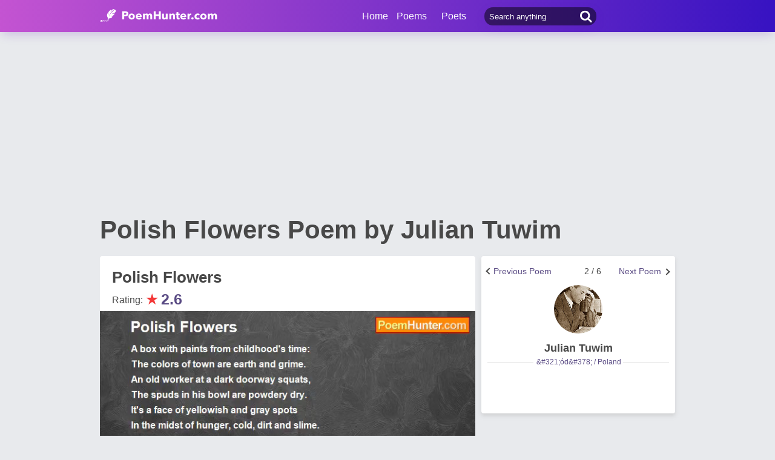

--- FILE ---
content_type: text/html; charset=utf-8
request_url: https://www.poemhunter.com/poem/polish-flowers/
body_size: 15799
content:
<!doctype html>
<html lang="en-us">
<head>
    <meta charset="utf-8" />
    <title>Polish Flowers - Polish Flowers Poem by Julian Tuwim</title>
    <link rel="canonical" href="https://www.poemhunter.com/poem/polish-flowers/" />
    <meta name="viewport" content="width=device-width, initial-scale=1, maximum-scale=5.0" />
    <meta name="description" content="Read Polish Flowers poem by Julian Tuwim written. Polish Flowers poem is from Julian Tuwim poems. Polish Flowers poem summary, analysis and comments." />
        <meta name="image" content="https://www.poemhunter.com/assets/img/logo-footer.jpg" />
        <meta name="keywords" content="Polish Flowers, Julian Tuwim" />
    <meta property="og:locale" content="en-us" />
    <meta property="og:site_name" content="Poem Hunter" />
    <meta property="og:title" content="Polish Flowers - Polish Flowers Poem by Julian Tuwim" />
    <meta property="og:description" content="Read Polish Flowers poem by Julian Tuwim written. Polish Flowers poem is from Julian Tuwim poems. Polish Flowers poem summary, analysis and comments." />
    <meta property="og:url" content="https://www.poemhunter.com/poem/polish-flowers/" />

        <meta property="og:article:published_time" content="2010-04-01T02:36:00Z" />
        <meta property="og:article:tag" content="Polish Flowers, Julian Tuwim" />
        <meta property="og:article:section" content="poem" />
        <meta property="og:image" content="https://img.poemhunter.com/i/poem_images/562/polish-flowers.jpg" />
        <meta property="og:image:width" content="1200">
        <meta property="og:image:height" content="618">
        <meta name="image" content="https://img.poemhunter.com/i/poem_images/562/polish-flowers.jpg" />
        <meta property="og:type" content="article" />

    <meta property="fb:page_id" content="100932656641411" />
    <meta property="fb:app_id" content="543237812543549" />

    <meta name="twitter:site" content="@PoemHunterCom" />
    <meta name="twitter:creator" content="@PoemHunterCom" />
    <meta name="twitter:card" content="summary_large_image" />
    <meta name="twitter:url" content="https://www.poemhunter.com/poem/polish-flowers/" />
    <meta name="twitter:title" content="Polish Flowers - Polish Flowers Poem by Julian Tuwim" />
    <meta name="twitter:description" content="Read Polish Flowers poem by Julian Tuwim written. Polish Flowers poem is from Julian Tuwim poems. Polish Flowers poem summary, analysis and comments." />
        <meta name="twitter:image" content="https://img.poemhunter.com/i/poem_images/562/polish-flowers.jpg">
        <meta name="twitter:image:width" content="1200">
        <meta name="twitter:image:height" content="618">

    <link type="text/plain" rel="author" href="https://www.poemhunter.com/humans.txt" />
    <link rel="manifest" href="https://www.poemhunter.com/manifest.json">
    <link href="https://www.poemhunter.com/" rel="home">

    <meta http-equiv="X-UA-Compatible" content="IE=edge,chrome=1" />
    <meta name="google-site-verification" content="-MUc-2vHu-twfj9Yvf4Q0IP8nMt-90rbuNJuFbR22ok" />
    <meta name="msvalidate.01" content="C043A8E7202FBDE0AC7B60B68F77938B" />

    



        <link rel="stylesheet" href="/assets/css/main.css">
        <link rel="stylesheet" href="/assets/css/phAdd.css">
        <link rel="stylesheet" href="/assets/css/phAdd2.css">
    
    <script type="text/javascript" src="/assets/js/jquery-3.6.0.min.js"></script>
    <script type="text/javascript">
        window.dataLayer = window.dataLayer || [];
        (function (w, d, s, l, i) {
            w[l] = w[l] || []; w[l].push({
                'gtm.start':
                    new Date().getTime(), event: 'gtm.js'
            }); var f = d.getElementsByTagName(s)[0],
                j = d.createElement(s), dl = l != 'dataLayer' ? '&l=' + l : ''; j.async = true; j.src =
                    'https://www.googletagmanager.com/gtm.js?id=' + i + dl; f.parentNode.insertBefore(j, f);
        })(window, document, 'script', 'dataLayer', 'GTM-T9W9H2N');
        var gtag_event = '';
        var gtag_event_category = '';
        var gtag_event_label = '';


        $(window).on("load", function () { $.ajax({ async: true, url: "//pagead2.googlesyndication.com/pagead/js/adsbygoogle.js", dataType: "script" }); });
        

        

            gtag_event = 'Video İzleme';
            gtag_event_category = 'Videolu Şiir Ziyaretçi';
            gtag_event_label = 'en';
        

        function getScript(e, n, a) {
            var o = document.createElement("script"); "" == n && (n = document.getElementsByTagName("script")[0]), o.async = 1, n.parentNode.insertBefore(o, n), o.onload = o.onreadystatechange = function (e, n) { (n || !o.readyState || /loaded|complete/.test(o.readyState)) && (o.onload = o.onreadystatechange = null, o = void 0, n || a && a()) }, o.src = e
        }

        var page_type = 'PoemDetail';
        var IsAdShow = 'True';
        var cihaz_mobilmi = false;
        if (/ip(hone|od|ad)|blackberry|android|windows (ce|phone)|symbian|avantgo|blazer|compal|elaine|fennec|hiptop|iemobile|iris|kindle|lge |maemo|midp|mmp|opera m(ob|in)i|palm( os)?|phone|p(ixi|re)\/|plucker|pocket|psp|symbian|treo/i.test(navigator.userAgent)) {
            cihaz_mobilmi = true;
        }
        
        function GetCookie(cname) {
            var name = cname + "=";
            var decodedCookie = decodeURIComponent(document.cookie);
            var ca = decodedCookie.split(';');
            for (var i = 0; i < ca.length; i++) {
                var c = ca[i];
                while (c.charAt(0) == ' ') {
                    c = c.substring(1);
                }
                if (c.indexOf(name) == 0) {
                    return c.substring(name.length, c.length);
                }
            }
            return "";
        }
    </script>

    <link href="/favicon.ico" rel="shortcut icon" />
    
    <style>
        .phPageTop::after {
            content: "";
            clear: both;
            display: table;
        }
    </style>

  
    <script type="application/ld+json">

            {
            "@context": "http://schema.org",
            "@graph": [{
            "@type": "CreativeWork",
            "@id":"https://www.poemhunter.com/poem/polish-flowers/",
            "url":"https://www.poemhunter.com/poem/polish-flowers/",
            "author": {
            "@type": "Person",
            "name": "Julian Tuwim"
            },
            "copyrightHolder": {
            "@type": "Person",
            "name": "Julian Tuwim"
            },
            "creator": {
            "@type": "Person",
            "name": "Julian Tuwim"
            },
            "description": "poem",
            "genre": "poetry",
            "inLanguage": "en",
            "name": "Polish Flowers",


            "image":{
            "@type":"ImageObject",
            "height":"618",
            "url": "https://img.poemhunter.com/i/poem_images/562/polish-flowers.jpg",
            "width":"1200"
            },
                    "text": "A box with paints from childhood's time:  The colors of town are earth and grime.  An old worker at a dark doorway squats,  The spuds in his bowl are powdery dry.  It's a face of yellowish and gray spots  In the midst of hunger, cold, dirt and slime."
            },
                    {
        "@id": "https://www.poemhunter.com",
        "@type": "Organization",

            "image":{
            "@type":"ImageObject",
            "height":"618",
            "url": "https://img.poemhunter.com/i/poem_images/562/polish-flowers.jpg",
            "width":"1200"
            },
                "address": {
        "@type": "PostalAddress",
        "addressCountry": "USA",
        "addressRegion": "San Francisco",
        "postalCode": "CA 94104",
        "streetAddress": "548 Market St. PMB 90333"
        },
        "contactPoint": [{
        "@type": "ContactPoint",
        "contactType": "customer support",
        "telephone": "+1 (650) 488-8186"
        }],
        "description": "Poems from different poets all around the world. Thousands of poems, quotes and poets. Search for poems and poets using the Poetry Search Engine. Quotes from all famous poets.",
        "email": "noreply@poemhunter.com",
        "foundingDate": "1998",
        "foundingLocation": "San Francisco, USA",
        "logo": {
        "@type": "ImageObject",
        "height": "40",
        "url": "https://www.poemhunter.com/assets/img/logo-footer.jpg",
        "width": "294"
        },
        "name": "Poem Hunter",
        "sameAs": ["https://www.facebook.com/PoemHunterCom", "https://twitter.com/PoemHunter", "https://www.instagram.com/poemhunter"],
        "telephone": "+1 (650) 488-8186",
        "url": "https://www.poemhunter.com"
        },
        {
        "@id": "https://www.poemhunter.com",
        "@type": "Organization",
        "description": "Poems from different poets all around the world. Thousands of poems, quotes and poets. Search for poems and poets using the Poetry Search Engine. Quotes from all famous poets.",
        "name": "Poem Hunter",
        "url": "https://www.poemhunter.com"
        },
        {
        "@type": "BreadcrumbList",
        "description": "Breadcrumbs list",
        "itemListElement": [{
        "@type": "ListItem",
        "item": "https://www.poemhunter.com",
        "name": "MainPage",
        "position": 1
        }

            , {
            "@type": "ListItem",
            "item": "https://www.poemhunter.com/poems/",
            "name": "Poems",
            "position": 2
            }
        
            , {
            "@type": "ListItem",
            "item": "https://www.poemhunter.com/poem/polish-flowers/",
            "name": "Polish Flowers",
            "position": 3
            }
                ],
        "name": "Breadcrumbs"
        },
        {
        "@type": "Place",
        "address": {
        "@type": "PostalAddress",
        "addressCountry": "USA",
        "addressRegion": "San Francisco",
        "postalCode": "CA 94104",
        "streetAddress": "548 Market St. PMB 90333"
        },

            "image":{
            "@type":"ImageObject",
            "height":"618",
            "url": "https://img.poemhunter.com/i/poem_images/562/polish-flowers.jpg",
            "width":"1200"
            },
                "description": "Poems from different poets all around the world. Thousands of poems, quotes and poets. Search for poems and poets using the Poetry Search Engine. Quotes from all famous poets.",
        "geo": {
        "@type": "GeoCoordinates",
        "latitude": "37.79010",
        "longitude": "-122.40090"
        },
        "logo": {
        "@type": "ImageObject",
        "height": "40",
        "url": "https://www.poemhunter.com/assets/img/logo-footer.jpg",
        "width": "294"
        },
        "name": "Poem Hunter",
        "sameAs": ["https://www.facebook.com/PoemHunterCom", "https://twitter.com/PoemHunter", "https://www.instagram.com/poemhunter"],
        "telephone": "+1 (650) 488-8186",
        "url": "https://www.poemhunter.com"
        },
        {
        "@type": "WebSite",
        "about":"Poems from different poets all around the world. Thousands of poems, quotes and poets. Search for poems and poets using the Poetry Search Engine. Quotes from all famous poets.",
        "copyrightHolder": {
        "@type": "Organization",
        "name": "Poem Hunter"
        },
        "inLanguage": "en-us",
        "isFamilyFriendly": true,
        "sameAs": ["https://www.facebook.com/PoemHunterCom", "https://twitter.com/PoemHunter", "https://www.instagram.com/poemhunter"],
        "url": "https://www.poemhunter.com"
        }]
        }
    </script>



            <script type="application/ld+json">

            {
            "@context": "https://schema.org",
            "@type": "VideoObject",
            "caption":  "Polish Flowers",
            "name":  "Polish Flowers",


            "transcript":"A box with paints from childhood's time:  The colors of town are earth and grime.  An old worker at a dark doorway squats,  The spuds in his bowl are powdery dry.  It's a face of yellowish and gray spots  In the midst of hunger, cold, dirt and slime.",
            "description": "A box with paints from childhood's time:  The colors of town are earth and grime.  An old worker at a dark doorway squats,  The spuds in his bowl are powdery dry.  It's a face of yellowish and gray spots  In the midst of hunger, cold, dirt and slime.",
                "thumbnailUrl": "https://www.poemhunter.com/assets/img/logo-footer.jpg",
            "duration":"PT44S",
            "contentURL": "https://video.poemhunter.com/562/polish-flowers.mp4",
            "url": "https://www.poemhunter.com/poem/polish-flowers/",
            "inLanguage": "en-us",
            "isFamilyFriendly": "http://schema.org/True",
            "requiresSubscription": "http://schema.org/False",
            "uploadDate": "2010-04-01T02:36:00",
            "dateCreated": "2010-04-01T02:36:00",
            "playerType": "HTML5 Flash",
            "width": "640",
            "height": "360",
            "publisher": {
            "@context":"http://schema.org",
            "@type":"Organization",
            "name":"Poemhunter.com",
            "url":"https://www.poemhunter.com/",
            "logo":{"@type":"ImageObject","url":"https://www.poemhunter.com/assets/img/logo-footer.jpg","width":"294","height":"40" }
            }
            }
            </script>
            
</head>

<body>

    <div class="phGeneralScope">
        <script async src="https://securepubads.g.doubleclick.net/tag/js/gpt.js"></script>
<div class="phHeader">
    <div class="phContainer">
        <div class="phLogo">
            <div>
                <a href="/" title="PoemHunter.com: Poems - Poets - Poetry">
                    <img src="/assets/img/logo-white.png" width="194" height="22" alt="PoemHunter.com: Poems - Poets - Poetry" />
                </a>
            </div>
        </div>
        <div class="phNavigation">
            <div class="phLoginOp" id="phLoginDp" style="float:right; width: 130px;height: 53px;">
            </div>


            <div class="phHeaderSearch">
                <input type="search" id="phHeaderSearch" autocomplete="off" placeholder="Search anything" value="" />
                <span class="icon-search"></span>
            </div>
            <ul class="phDropDownMenu">
                <a href="/" title="PoemHunter.com: Poems - Poets - Poetry">Home</a>
                <li class="phddmMain poems">
                    <span>Poems</span>
                    <ul>
                        <li><a href="/poems/" title="Poems">Poems</a></li>
                        <li><a href="/poems/best-poems/" title="Best 500 Poems">Best Poems</a></li>
                        <li><a href="/poems/best-poems/member-poets/" title="Best Member Poems">Best Member Poems</a></li>
                        <li><a href="/poems/best-poems/classical-poets/" title="Best Classical Poems">Best Classical Poems</a></li>
                        <li><a href="/poems/new-poems/" title="New Poems">New Poems</a></li>
                        <li><a href="/poems/themes/" title="Poems About">Poems About</a></li>
                        <li><a href="/poems/best-poems/themes/" title="Best Poems By Themes">Best Poems by Themes</a></li>
                        <li><a href="/explore/poems/" title="Explore Poems">Explore Poems</a></li>
                        <li><a href="/poem-of-the-day/" title="Poem Of The Day">Poem Of The Day</a></li>
                    </ul>
                </li>
                <li class="phddmMain poets">
                    <span>Poets</span>
                    <ul>
                        <li><a href="/poets/" title="Poets">Poets</a></li>
                        <li><a href="/poets/best-poets/" title="Best 500 Poets">Best Poets</a></li>
                        <li><a href="/poets/best-poets/member-poets/" title="Top Member Poets">Best Member Poets</a></li>
                        <li><a href="/poets/best-poets/classic-poets/" title="Best Classical Poets">Best Classical Poets</a></li>
                        <li><a href="/poets/new-poets/" title="New Poets">New Poets</a></li>
                        <li><a href="/explore/poets/" title="Explore Poets">Explore Poets</a></li>
                    </ul>
                </li>
            </ul>
        </div>
    </div>
</div>

    <script>
        if (!cihaz_mobilmi) {
            document.write('<div id="masthead_ad" class="masthead_ad"></div>');
        }
    </script>


<script>
    $(document).ready(function () {
        $.ajax({
            type: "POST",
            url: "/Ajax/Login/",
            processData: false,
            contentType: false,
            async: true,
            success: function (data) {
                $('#phLoginDp').html(data);
            }
        });

        //$(".phsearch").keypress(function (e) {
        //    if (e.keyCode == 13) {

        //        window.location.href = "/search/?q=" + $("#phsearch").val();
        //    }
        //});
    });
    </script>




        

        
        
    
        <div id="mainPageBanner">
        </div>

            <div class="phRow phGeneralTitleDesc">
                <div class="phContainer">
                    <h1>Polish Flowers Poem by Julian Tuwim</h1>
                </div>
            </div>

        <div class="phBody">
            




<div class="phContainer">



    <div class="phContentScope">

        <div id="phProfileInfoMobile">
            
<div class="phRow phBoxStyle phDesktopMember">
        <div class="phRow " style="margin-top:-14px;">
            <div class="phBoxBottom phDetailNav">
                <div class="phBoxContinue txtc phDetailAnother" style="width:33%;text-align:right">
                        <a href="/poem/the-common-man/" title="Next Poem"><span class="phDetailAnotherNext">Next Poem</span>  <span class="brdc"></span></a>
                </div>
                <div class="phBoxContinue txtc " style=''>
                    2 / 6
                </div>
                <div class="phBoxBefore txtc phDetailAnother" style="width:120px;">
                        <a href="/poem/grass-5/" title="Previous Poem">  <span class="phDetailAnotherPrev">Previous Poem</span>  <span class="brdc"></span></a>
                </div>
            </div>
        </div>

    <div class="phBoxContent">
        <div class="phProfileSummary">
            <a href="/julian-tuwim/" title="Julian Tuwim"><img class="phpsImage lazyload" src="https://img.poemhunter.com/i/p/07/38107_b_9893.jpg" alt="Julian Tuwim" /></a>
            <h2 class="phpsTitle"><a href="/julian-tuwim/" title="Julian Tuwim">Julian Tuwim</a></h2>
                <div class="phpsCity"><span>&amp;#321;&#xF3;d&amp;#378; / Poland</span></div>
            <div class="phpsFollowMessage phAjaxMessage phDynamicMemberInfo">
            </div>
        </div>
    </div>
</div>

<div class="phRow phBoxStyle phMobileMember">
    <div class="phmmTop">
        <a href="/julian-tuwim/" title="Julian Tuwim">
            <img class="phmmImage" src="https://img.poemhunter.com/i/p/07/38107_b_9893.jpg" alt="Julian Tuwim" />
        </a>
        <div class="phmmContent">
            <div class="phmmTitle">
                <a href="/julian-tuwim/" title="Julian Tuwim">Julian Tuwim</a>
            </div>
            <span class="phmmSub">&amp;#321;&#xF3;d&amp;#378; / Poland</span>
        </div>
        <div class="phmmRightButton phAjaxMessage">

        </div>
    </div>
    <div class="phmmBottom">
        <a href="/julian-tuwim/" title="Julian Tuwim"><span class="phmmButton">Poet's Page</span></a>
        <a href="/julian-tuwim/poems/" title="Julian Tuwim Poems"><span class="phmmButton">Poems</span></a>
        <span class="phmmButton phmmClickNav">More</span>

        <div class="phnmOpenBox">
            <span class="phmmclose"><img alt="Close" src="/assets/img/menuyu_kapat.png" width="auto" height="15" /></span>
            <a href="/julian-tuwim/activity/" title="Julian Tuwim Activities"><span class="phmmlink">Activity</span></a>
            <a href="/julian-tuwim/quotations/" title="Julian Tuwim Quotations"><span class="phmmlink">Quotes</span></a>
                <a href="/julian-tuwim/biography/" title="Julian Tuwim Biography"><span class="phmmlink">Biography</span></a>

                <a href="/julian-tuwim/comments/" title="Julian Tuwim Comments"><span class="phmmlink">Comments</span></a>
            <a href="/julian-tuwim/following/" title="Julian Tuwim Followings" class="phmmlink">Following</a>
            <a href="/julian-tuwim/followers/" title="Julian Tuwim Followers" class="phmmlink">Followers</a>
            <a href="/julian-tuwim/stats/" title="Julian Tuwim Stats" class="phmmlink">Statistics</a>

            <a href="/member/overview/" title="My Profile" class="phmmlink">My Profile</a>
            <a href="/member/add-new-poem/" title="Add New Poem" class="phmmlink">Add New Poem</a>
            <a href="/member/add-new-quote/" title="Add New Quote" class="phmmlink">Add New Quote</a>

        </div>
    </div>

        <div class="">
            <div class="phBoxBottom phDetailNav" style="margin-top:20px!important;">
                <div class="phBoxContinue txtc " style="width:120px;text-align:right">
                        <a href="/poem/the-common-man/" title="Next Poem"><span class="phDetailAnotherNext">Next Poem</span>  <span class="brdc"></span></a>
                </div>
                <div class="phBoxContinue txtc " style=''>
                    2 / 6
                </div>
                <div class="phBoxBefore txtc " style="width:120px;">
                        <a href="/poem/grass-5/" title="Previous Poem">  <span class="phDetailAnotherPrev">Previous Poem</span>  <span class="brdc"></span></a>
                </div>
            </div>
        </div>

</div>



        </div>


        <!-- PAGE DETAILS -->
        <div class="phRow phBoxStyle page-template page-details">


            <div class="phPageTop">
                <div class="phPageDetailsTitle">
                    <h2>Polish Flowers</h2>
                </div>
                    <div class="phRate">
                        Rating: <span class="star">&#9733;</span><span class="rate">2.6</span>
                        <div id="AddMyPoem" title="Add Favorites">
                        </div>
                    </div>
            </div>




    <style>
        #phVideo {
            width: 100%;
            padding-top: 56.25%;
            height: 0px;
            position: relative;
            margin:10px 0;
        }
        #contentElement, #adContainer, #playButton {
            width: 100%;
            height: 100%;
            position: absolute;
            top: 0;
            left: 0;
            cursor: pointer;
        }
        .phFormElement
        {
            margin-top:10px;
        }
        .VideoContainer {
            width: 304px;
            height: 171px;
            position: fixed;
            bottom: 20px;
            right: 20px;
            z-index: 9999999999;
        }
    </style>
    <a id="next_link_video" href="/poem/the-common-man/" style="display:none;"></a>
    <div id="VideoContainer_clone" style="width: 100%; padding-top: 56.25%; height: 0px; position: relative; display:none;"></div>
    <div id="VideoContainer">
        <div id="phVideo" class="phVideo">
            <video onclick="if (this.paused) {this.play();} else {this.pause();}" id="contentElement" controls="" playsinline preload="none">
                <source src="https://video.poemhunter.com/562/polish-flowers.mp4" type="video/mp4" />
            </video>

                <div class="playButton" id="playButton"></div>
                <div class="adContainer" id="adContainer"></div>

                    <script type="text/javascript">

                        var d = new Date();
                        var n = d.getSeconds();

                        var width = $('#contentElement').width();
                        var height = $('#contentElement').height();

                        if (!cihaz_mobilmi) {
                            height = height + 15;
                        }

                        var videoContent = document.getElementById('contentElement');
                        var offsetWidth = width;
                        var offsetHeight = height;

                        var referrer_url = document.referrer;
                        var adsManager;
                        var adsLoader;
                        var adDisplayContainer;
                        var intervalTimer;

                        var vast_code = 'https://googleads.g.doubleclick.net/pagead/ads?client=ca-video-pub-3785345259461815&slotname=Poemhunter_Desktop_Preroll&ad_type=video_text_image&description_url=http%3A%2F%2Fwww.poemhunter.com&videoad_start_delay=0&vpmute=0&vpa=auto';
                        if (cihaz_mobilmi) {
                            vast_code = 'https://googleads.g.doubleclick.net/pagead/ads?client=ca-video-pub-3785345259461815&slotname=Poemhunter_Mobile_Preroll&ad_type=video_text_image&description_url=http%3A%2F%2Fwww.poemhunter.com&max_ad_duration=60000&videoad_start_delay=0&vpmute=0&vpa=auto'
                        }

                        document.getElementById('adContainer').setAttribute('style', 'z-index: -1;');
                        document.getElementById('playButton').setAttribute('style', 'z-index: 9999999999999;');

                        if (referrer_url.indexOf("poemhunter.com") == -1 || referrer_url.indexOf("poemhunter.com") >= 20 || referrer_url == null || referrer_url == "") {
                            videoContent.muted = false;
                        }

                        function createAdDisplayContainer() {
                            adDisplayContainer = new google.ima.AdDisplayContainer(document.getElementById('adContainer'));
                        }

                        function requestAds() {
                            videoContent.muted = false;
                            checkAutoplaySupport();
                            document.getElementById('playButton').style.display = 'none';
                            createAdDisplayContainer();
                            adDisplayContainer.initialize();
                            adsLoader = new google.ima.AdsLoader(adDisplayContainer);
                            adsLoader.getSettings().setVpaidMode(google.ima.ImaSdkSettings.VpaidMode.INSECURE);
                            adsLoader.addEventListener(
                                google.ima.AdsManagerLoadedEvent.Type.ADS_MANAGER_LOADED,
                                onAdsManagerLoaded,
                                false);
                            adsLoader.addEventListener(
                                google.ima.AdErrorEvent.Type.AD_ERROR,
                                onAdError,
                                false);
                        }

                        function autoplayChecksResolved() {
                            var adsRequest = new google.ima.AdsRequest();

                            adsRequest.adTagUrl = vast_code;

                            adsRequest.linearAdSlotWidth = 640;
                            adsRequest.linearAdSlotHeight = 360;
                            adsRequest.nonLinearAdSlotWidth = 300;
                            adsRequest.nonLinearAdSlotHeight = 100;
                            adsRequest.setAdWillAutoPlay(autoplayAllowed);
                            adsRequest.setAdWillPlayMuted(autoplayRequiresMuted);

                            adsLoader.requestAds(adsRequest);
                        }

                        function checkAutoplaySupport() {
                            var playPromise = videoContent.play();
                            if (playPromise !== undefined) {
                                playPromise.then(onAutoplayWithSoundSuccess).catch(onAutoplayWithSoundFail);
                            }
                        }

                        function onAutoplayWithSoundSuccess() {
                            videoContent.pause();
                            autoplayAllowed = true;
                            autoplayRequiresMuted = false;
                            autoplayChecksResolved();
                        }

                        function onAutoplayWithSoundFail() {
                            checkMutedAutoplaySupport();
                        }

                        function checkMutedAutoplaySupport() {
                            videoContent.volume = 0;
                            videoContent.muted = false;
                            var playPromise = videoContent.play();
                            if (playPromise !== undefined) {
                                playPromise.then(onMutedAutoplaySuccess).catch(onMutedAutoplayFail);
                            }
                        }

                        function onMutedAutoplaySuccess() {
                            videoContent.pause();
                            autoplayAllowed = true;
                            autoplayRequiresMuted = false;
                            autoplayChecksResolved();
                        }

                        function onMutedAutoplayFail() {
                            videoContent.volume = 1;
                            videoContent.muted = false;
                            autoplayAllowed = false;
                            autoplayRequiresMuted = false;
                            autoplayChecksResolved();
                        }

                        function onAdsManagerLoaded(adsManagerLoadedEvent) {
                            adsManager = adsManagerLoadedEvent.getAdsManager(videoContent);
                            adsManager.addEventListener(
                                google.ima.AdErrorEvent.Type.AD_ERROR,
                                onAdError);
                            adsManager.addEventListener(
                                google.ima.AdEvent.Type.CONTENT_PAUSE_REQUESTED,
                                onContentPauseRequested);
                            adsManager.addEventListener(
                                google.ima.AdEvent.Type.CONTENT_RESUME_REQUESTED,
                                onContentResumeRequested);
                            adsManager.addEventListener(
                                google.ima.AdEvent.Type.ALL_ADS_COMPLETED,
                                onAdEvent);

                            adsManager.addEventListener(
                                google.ima.AdEvent.Type.LOADED,
                                onAdEvent);
                            adsManager.addEventListener(
                                google.ima.AdEvent.Type.STARTED,
                                onAdEvent);
                            adsManager.addEventListener(
                                google.ima.AdEvent.Type.COMPLETE,
                                onAdEvent);
                            adsManager.addEventListener(
                                google.ima.AdEvent.Type.USER_CLOSE,
                                onAdEvent);
                            adsManager.addEventListener(
                                google.ima.AdEvent.Type.SKIPPED,
                                onAdEvent);

                            try {
                                adsManager.init(videoContent.offsetWidth, videoContent.offsetHeight, google.ima.ViewMode.NORMAL);
                                adsManager.start();
                            } catch (adError) {
                                videoContent.play();
                            }
                        }

                        function onAdEvent(adEvent) {
                            var ad = adEvent.getAd();
                            switch (adEvent.type) {
                                case google.ima.AdEvent.Type.LOADED:
                                    document.getElementById('contentElement').setAttribute('style', 'display:none;');
                                    document.getElementById('adContainer').setAttribute('style', 'display:block;');
                                    if (!ad.isLinear()) {
                                        // Position AdDisplayContainer correctly for overlay.
                                        // Use ad.width and ad.height.
                                    }
                                    break;
                                case google.ima.AdEvent.Type.STARTED:
                                    if (ad.isLinear()) {
                                        intervalTimer = setInterval(
                                            function () {
                                                var remainingTime = adsManager.getRemainingTime();
                                            },
                                            300); // every 300ms
                                    }
                                    break;
                                case google.ima.AdEvent.Type.COMPLETE:
                                    document.getElementById('adContainer').setAttribute('style', 'display:none');
                                    document.getElementById('contentElement').setAttribute('style', 'display:block;');
                                    if (ad.isLinear()) {
                                        clearInterval(intervalTimer);
                                    }
                                    break;
                                case google.ima.AdEvent.Type.USER_CLOSE:
                                    document.getElementById('adContainer').setAttribute('style', 'display:none');
                                    document.getElementById('contentElement').setAttribute('style', 'display:block;');
                                    videoContent.play();
                                    break;
                                case google.ima.AdEvent.Type.SKIPPED:
                                    document.getElementById('adContainer').setAttribute('style', 'display:none');
                                    document.getElementById('contentElement').setAttribute('style', 'display:block;');
                                    videoContent.play();
                                    break;
                            }
                        }

                        function onAdError(adErrorEvent) {
                            document.getElementById('adContainer').setAttribute('style', 'display:none');
                            document.getElementById('contentElement').setAttribute('style', 'display:block;');
                            videoContent.play();
                            console.log(adErrorEvent.getError());
                        }

                        function onContentPauseRequested() {
                            videoContent.pause();
                        }

                        function onContentResumeRequested() {
                            videoContent.play();
                        }

                        function video_load_start() {
                            getScript("//imasdk.googleapis.com/js/sdkloader/ima3.js", '', function () {
                                var promise = videoContent.play();
                                if (promise !== undefined) {
                                    promise.then(_ => {
                                        requestAds();
                                    }).catch(error => {
                                        requestAds();
                                    });
                                }
                                else {
                                    requestAds();
                                }
                            });
                        }

                        if (cihaz_mobilmi) {
                            var scrl_video = true;
                            window.addEventListener("scroll", function () {
                                if (scrl_video == true) {
                                    scrl_video = false;
                                    video_load_start();
                                }
                            });
                        }
                        else {
                            $(window).on("load", function () {
                                video_load_start();
                            });
                        }

                        document.getElementById('playButton').onclick = function () { videoContent.muted = false; video_load_start(); };

                        //$(document).ready(function () {
                        //    $("#contentElement").on(
                        //        "timeupdate",
                        //        function (event) {
                        //            onTrackedVideoFrame(this.currentTime, this.duration);
                        //        });
                        //});
                        var midroll = true;
                        function onTrackedVideoFrame(currentTime, duration) {
                            if (currentTime > 20 && midroll) {
                                document.getElementById("adContainer").innerHTML = "";
                                midroll = false;
                                vast_code = 'https://googleads.g.doubleclick.net/pagead/ads?client=ca-video-pub-3785345259461815&slotname=Poemhunter_Desktop_Midroll&ad_type=video&description_url=http%3A%2F%2Fwww.poemhunter.com&max_ad_duration=30000&videoad_start_delay=0&vpmute=0&vpa=0';
                                requestAds();
                            }
                        }
                    </script>
                

                    <script type="text/javascript">
                        var video_top = document.getElementById("contentElement").offsetTop + 550;
                        var position_reset = false;
                        window.onscroll = function () {
                            var scroll = this.scrollY;
                            if (cihaz_mobilmi == false) {
                                if (scroll > video_top) {
                                    video_position("bottom");
                                }
                                else {
                                    video_position("top");
                                }
                            }
                        };

                        function video_position(position) {
                            if (position == "bottom") {
                                document.getElementById("VideoContainer_clone").style.display = 'block';
                                document.getElementById("VideoContainer").classList.add('VideoContainer');
                                var c = document.getElementById("adContainer").childNodes;
                                c[0].setAttribute("style", "width:304px; height:171px; position: absolute;");
                                c[0].getElementsByTagName("iframe")[0].setAttribute("style", "width:304px; height:171px; position: absolute;");
                                if (document.getElementById("chkAuto"))
                                    document.getElementById("chkAuto").setAttribute("style", "display:none");
                            }
                            else {
                                document.getElementById("VideoContainer_clone").style.display = 'none';
                                document.getElementById("VideoContainer").classList.remove('VideoContainer');
                                var c = document.getElementById("adContainer").childNodes;
                                c[0].setAttribute("style", "");
                                c[0].getElementsByTagName("iframe")[0].setAttribute("style", "");
                                if (document.getElementById("chkAuto"))
                                    document.getElementById("chkAuto").setAttribute("style", "display:block");
                            }
                        }
                    </script>
                
                <div id="chkAuto" class="phFormElement">
                    <div class="checkbox-scope checkbox-standard" style="float:right; z-index:999999999;">
                        <input class="checkbox" type="checkbox" id="chkAutoNextVid" name="chkAutoNextVid" onclick="javascript:ChangeNVCookie()">
                        <label class="checkbox-class" for="chkAutoNextVid">
                            <span class="checkbox-text">Autoplay</span>
                        </label>
                    </div>
                </div>

                    <script type="text/javascript">
                        function setCookieInMinutes(name, value, minutes) {
                            var date = new Date();
                            date.setTime(date.getTime() + (minutes * 60 * 1000));
                            var expires = "; expires=" + date.toGMTString();
                            document.cookie = name + "=" + value + expires;
                        }

                        if (GetCookie("cooAutoNextVid") == null) {
                            setCookieInMinutes("cooAutoNextVid", "evet", 60);
                        }

                        function ChangeNVCookie() {
                            if (document.getElementById("chkAutoNextVid").checked == true) {
                                setCookieInMinutes("cooAutoNextVid", "evet", 60);
                            }
                            else {
                                setCookieInMinutes("cooAutoNextVid", "hayir", 60);
                            }
                        }

                        if (GetCookie("cooAutoNextVid") == "evet") {
                            $('.checkbox-text').trigger('click');
                        }

                        var aud = document.getElementById("contentElement");
                        aud.onended = function () {
                            if (GetCookie("cooAutoNextVid") == "evet") {
                                window.open(document.getElementById("next_link_video").href + "#content", "_self");
                            }
                        };
                    </script>
                
        </div>
    </div>
                <br /><br />

            <div class="phContent phcText">
                <p>
A box with paints from childhood's time: <br/>The colors of town are earth and grime. <br/>An old worker at a dark doorway squats, <br/>The spuds in his bowl are powdery dry. <br/>It's a face of yellowish and gray spots <br/>In the midst of hunger, cold, dirt and slime.                </p>
            </div>


            <div class="phPageBottom">

                    <div class="phpdAuthor">
                        <a href="/julian-tuwim/" title="Julian Tuwim">   Julian Tuwim</a>
                    </div>

                <div class="phPageDate" style="margin-bottom:0px;">
                    <span class="icon-date"></span> Thursday, April 1, 2010

                </div>







                <div class="phKeywords">
                    <a href="https://www.poemhunter.com/" title="Poem" class="phKey">poem</a>
                    <a href="https://www.poemhunter.com/poems/" title="Poems" class="phKey">poems</a>

                            <a href="/poems/childhood/" title="childhood poems" class="phKey">childhood</a>
                            <a href="/poems/cold/" title="cold poems" class="phKey">cold</a>
                </div>

                <div id="AjaxRate">
                </div>

                    <div class="phPageDate" style="margin:0px;">
                        <span><a href="https://img.poemhunter.com/i/poem_images/562/polish-flowers.jpg" target="_blank" title="Polish Flowers Download" class="downloadPoemImage"> Download image of this poem.</a></span>
                        <div class="phpdReportPoem" style="margin:5px;margin-top:0px;">
                            <a href="/member/reportpoem/?poemUrl=polish-flowers" class="phTranslateLink">Report this poem</a>
                        </div>
                    </div>
            </div>

        </div>

        



        





            <!-- COMMENTS -->
            <div class="phRow phBoxStyle blue-purple">
                <div id="comment_phBoxBigHead" class="phBoxBigHead">
                    <span class="left-line bgc"></span>
                    <span class="phBoxTitle txtc">COMMENTS OF THE POEM</span>
                </div>
                
                <div class="phContent">
                    <div id="writeComment">

                    </div>
                    <div class="phComments">
                        

    <!--Comment-->
    <div class="comment-scope">
        <div class="comment votethis" id="vote_2078056">
            <div class="comment-img lazyload" data-original="/assets/img/icon-user.jpg"></div>
            <div class="comment-text">
                <div class="comment-title">
                    <a href="/brian-jani/" title="Brian Jani">Brian Jani</a>
                    <span class="comment-published">22 June 2014</span>
                </div>
                <p class="comment-desc">
                    Nice poem but i find it hard to understand what its about
                </p>
            </div>
            <div class="comment-settings">
                <span onclick="voteComment(2078056,1)" class="commentst comment-like phCommentsCursor" id="like_2078056">0</span>
                <span onclick="voteComment(2078056,0)" class="commentst comment-dislike phCommentsCursor" id="dislike_2078056">0</span>
                <span class="commentst comment-reply phCommentsCursor" dataId="2078056">Reply</span>
            </div>
            <div class="phSubCommentContent" id="comment_reply_2078056">

            </div>
        </div>
    </div>
<script>

    $(document).ready(function () {

        $('#CommentSeeAll').hide();
            
        $('#loadMoreBtn').hide();
                });

    $(document).on("keypress", ".inp", function (e) {
        if (e.keyCode == 13) {
            var id = $(this).attr("id").replace('Comment_','');
            $('#sendComment_' + id).trigger('click');
        }
    });

    $(document).on("click", ".comment-reply", function () {


        //TODO: İf ilke tekrar varsa eklemesin.

         var id = $(this).attr("dataId");
         var frmComment = new FormData();
         frmComment.append("Id", id);
         frmComment.append("Type", 'Comment');
         $.ajax({
             type: "POST",
             url: "/Ajax/AddComment/",
             data: frmComment,
             processData: false,
             contentType: false,
             success: function (data) {
                 $('#comment_reply_' + id).append(data);
             }
         });
     });



    function voteComment(id, val) {

          if ($('#vote_' + id).hasClass("votethis")) {
            var frmVoteComment = new FormData();
                frmVoteComment.append("Id", id);
                frmVoteComment.append("Vote", val);
                frmVoteComment.append("Type", 'Comment');
            $.ajax({
                type: "POST",
                url: "/Activity/LikeComment/",
                data: frmVoteComment,
                processData: false,
                contentType: false,
                success: function (result) {
                    var res = "error";
                    if (result.data == true) {
                        var res = "success";
                        if (val == 1) {
                            var count = parseInt($("#like_" + id).html()) + 1;
                            $("#like_" + id).html(count)
                        }
                        else
                        {
                            var count = parseInt($("#dislike_" + id).html()) + 1;
                            $("#dislike_" + id).html(count)
                        }
                    }
                    modalPopup(res, result.description);

                    $('#vote_' + id).removeClass("votethis")
                }
            });
        }
        else {
            modalPopup("error","You cannot vote right now because you have voted before.")
        }
    }

</script>


                    </div>
                </div>
                <div class="phButtonBottom center">
                    <a href="/poem/polish-flowers/comments/" title="Polish Flowers Comments" id="CommentSeeAll" class="phBtn">See All Comments</a>
                </div>
            </div>

        <!-- OTHER LANGUAGES -->
        <div class="phRow phBoxStyle blue-purple">
            <div class="phBoxBigHead">
                <span class="left-line bgc"></span>
                <span class="phBoxTitle txtc">READ THIS POEM IN OTHER LANGUAGES</span>
            </div>
            <div class="phContent">
                <div class="phLinks otherlanguage">
                        <p>
                            This poem has not been translated into any other language yet.
                        </p>
                    <a href="/member/AddNewPoem/?PoemId=22142562&translate=true" class="phTranslateLink">I would like to translate this poem</a>
                </div>
            </div>
        </div>

        <div class="DestopPopularPoems">
            <div class="phRow phBoxStyle dark-blue">
                <span class="top-line bgc"></span>
                <div class="phBoxBigHead">
                    <span class="left-line bgc"></span>
                        <span class="phBoxTitle txtc">Poems By Julian Tuwim</span>
                </div>
                <div class="phLinks" style="margin-bottom:20px;">
                            <div class="phLink">
                                <a href="/poem/the-dancing-socrates/" title="Julian Tuwim - The Dancing Socrates">
                                    <div class="phIconMiddle">
                                        <span class="phlTitle">The Dancing Socrates</span>
                                        <span class="phlIcon brdc"></span>
                                    </div>
                                </a>
                            </div>
                            <div class="phLink">
                                <a href="/poem/wife-13/" title="Julian Tuwim - Wife">
                                    <div class="phIconMiddle">
                                        <span class="phlTitle">Wife</span>
                                        <span class="phlIcon brdc"></span>
                                    </div>
                                </a>
                            </div>
                            <div class="phLink">
                                <a href="/poem/grass-5/" title="Julian Tuwim - Grass">
                                    <div class="phIconMiddle">
                                        <span class="phlTitle">Grass</span>
                                        <span class="phlIcon brdc"></span>
                                    </div>
                                </a>
                            </div>
                            <div class="phLink">
                                <a href="/poem/the-common-man/" title="Julian Tuwim - The Common Man">
                                    <div class="phIconMiddle">
                                        <span class="phlTitle">The Common Man</span>
                                        <span class="phlIcon brdc"></span>
                                    </div>
                                </a>
                            </div>
                            <div class="phLink">
                                <a href="/poem/polish-flowers/" title="Julian Tuwim - Polish Flowers">
                                    <div class="phIconMiddle">
                                        <span class="phlTitle">Polish Flowers</span>
                                        <span class="phlIcon brdc"></span>
                                    </div>
                                </a>
                            </div>

                        <div class="phLink">
                            <div class="phButtonBottom center">
                                <a href="/julian-tuwim/poems/" title="All poems of Julian Tuwim" class="phBtn">See All Poems by Julian Tuwim</a>
                            </div>
                        </div>
                </div>
            </div>
        </div>

        <div class="MobilePopularPoems">
        </div>
    </div>

    <div class="phSideBar phLeft phSideBarPoemDetail">

        <div id="phProfileInfoDesktop">
            
<div class="phRow phBoxStyle phDesktopMember">
        <div class="phRow " style="margin-top:-14px;">
            <div class="phBoxBottom phDetailNav">
                <div class="phBoxContinue txtc phDetailAnother" style="width:33%;text-align:right">
                        <a href="/poem/the-common-man/" title="Next Poem"><span class="phDetailAnotherNext">Next Poem</span>  <span class="brdc"></span></a>
                </div>
                <div class="phBoxContinue txtc " style=''>
                    2 / 6
                </div>
                <div class="phBoxBefore txtc phDetailAnother" style="width:120px;">
                        <a href="/poem/grass-5/" title="Previous Poem">  <span class="phDetailAnotherPrev">Previous Poem</span>  <span class="brdc"></span></a>
                </div>
            </div>
        </div>

    <div class="phBoxContent">
        <div class="phProfileSummary">
            <a href="/julian-tuwim/" title="Julian Tuwim"><img class="phpsImage lazyload" src="https://img.poemhunter.com/i/p/07/38107_b_9893.jpg" alt="Julian Tuwim" /></a>
            <h2 class="phpsTitle"><a href="/julian-tuwim/" title="Julian Tuwim">Julian Tuwim</a></h2>
                <div class="phpsCity"><span>&amp;#321;&#xF3;d&amp;#378; / Poland</span></div>
            <div class="phpsFollowMessage phAjaxMessage phDynamicMemberInfo">
            </div>
        </div>
    </div>
</div>

<div class="phRow phBoxStyle phMobileMember">
    <div class="phmmTop">
        <a href="/julian-tuwim/" title="Julian Tuwim">
            <img class="phmmImage" src="https://img.poemhunter.com/i/p/07/38107_b_9893.jpg" alt="Julian Tuwim" />
        </a>
        <div class="phmmContent">
            <div class="phmmTitle">
                <a href="/julian-tuwim/" title="Julian Tuwim">Julian Tuwim</a>
            </div>
            <span class="phmmSub">&amp;#321;&#xF3;d&amp;#378; / Poland</span>
        </div>
        <div class="phmmRightButton phAjaxMessage">

        </div>
    </div>
    <div class="phmmBottom">
        <a href="/julian-tuwim/" title="Julian Tuwim"><span class="phmmButton">Poet's Page</span></a>
        <a href="/julian-tuwim/poems/" title="Julian Tuwim Poems"><span class="phmmButton">Poems</span></a>
        <span class="phmmButton phmmClickNav">More</span>

        <div class="phnmOpenBox">
            <span class="phmmclose"><img alt="Close" src="/assets/img/menuyu_kapat.png" width="auto" height="15" /></span>
            <a href="/julian-tuwim/activity/" title="Julian Tuwim Activities"><span class="phmmlink">Activity</span></a>
            <a href="/julian-tuwim/quotations/" title="Julian Tuwim Quotations"><span class="phmmlink">Quotes</span></a>
                <a href="/julian-tuwim/biography/" title="Julian Tuwim Biography"><span class="phmmlink">Biography</span></a>

                <a href="/julian-tuwim/comments/" title="Julian Tuwim Comments"><span class="phmmlink">Comments</span></a>
            <a href="/julian-tuwim/following/" title="Julian Tuwim Followings" class="phmmlink">Following</a>
            <a href="/julian-tuwim/followers/" title="Julian Tuwim Followers" class="phmmlink">Followers</a>
            <a href="/julian-tuwim/stats/" title="Julian Tuwim Stats" class="phmmlink">Statistics</a>

            <a href="/member/overview/" title="My Profile" class="phmmlink">My Profile</a>
            <a href="/member/add-new-poem/" title="Add New Poem" class="phmmlink">Add New Poem</a>
            <a href="/member/add-new-quote/" title="Add New Quote" class="phmmlink">Add New Quote</a>

        </div>
    </div>

        <div class="">
            <div class="phBoxBottom phDetailNav" style="margin-top:20px!important;">
                <div class="phBoxContinue txtc " style="width:120px;text-align:right">
                        <a href="/poem/the-common-man/" title="Next Poem"><span class="phDetailAnotherNext">Next Poem</span>  <span class="brdc"></span></a>
                </div>
                <div class="phBoxContinue txtc " style=''>
                    2 / 6
                </div>
                <div class="phBoxBefore txtc " style="width:120px;">
                        <a href="/poem/grass-5/" title="Previous Poem">  <span class="phDetailAnotherPrev">Previous Poem</span>  <span class="brdc"></span></a>
                </div>
            </div>
        </div>

</div>


<script>

    $(window).on("load", function () {
        GetPoetFollowing();
        GetPoetBlock();
    });

    function GetPoetFollowing()
    {
        url = "/Ajax/_PoetFollowingControl";
          $.ajax({
            type: "get",
            url: url,
            data: { PoetMemberId: 5721398, poetId:  38107,  who_send_message:'None', path:'/poem/polish-flowers/'},
              success: function (msg) {
                $(".phAjaxMessage").html("");
                $(".phAjaxMessage").html(msg);
            },
              error: function (msg) {
            }
        })
    }

    function GetPoetBlock()
    {
        url = "/Ajax/_PoetBlockControl";
          $.ajax({
            type: "get",
            url: url,
            data: { PoetMemberId: 5721398, poetId:  38107, path:'/poem/polish-flowers/'},
              success: function (msg) {
                  $("#blockSection").html("");
                  $("#blockSection").html(msg);
            },
              error: function (msg) {
            }
        })
    }
</script>

        </div>


        



    </div>

    


</div>








        </div>
        <div class="phFooter">
            <div class="phFtTop">
                <div class="phContainer">
                    <div class="phftLogo phshLogo">
                        <a href="/" title="PoemHunter.com: Poems - Poets - Poetry"><img class="lazyload" src="[data-uri]" data-original="/assets/img/logo-footer.jpg" height="25" width="183" alt="PoemHunter.com: Poems - Poets - Poetry" /></a>
                    </div>
                    <div class="phftLogo phFtMenu phshLogo">
                        <div class="phFtMenuItem">
                            <a href="/poems/" title="Poems" style="color: #484848">POEMS</a>
                        </div>
                        <div class="phFtMenuItem">
                            <a href="/poets/" title="Poets" style="color: #484848">POETS</a>
                        </div>
                    </div>
                    <div class="phftSearch">
                        <input type="search" id="phFooterSearch" autocomplete="off" placeholder="Search anything" value="" />
                        <span class="icon-search"></span>
                    </div>
                </div>
            </div>
            <div class="phFtBottom">
                <div class="phContainer">
                    <div class="phRow">
                        <div class="phftLink newphftLink">
                            <a href="/" title="PoemHunter.com: Poems - Poets - Poetry"><div class="footerTitle">Poemhunter.com</div></a>
                            <a href="/poems/best-poems/" class="phftl" title="Best Poems">Best Poems</a>
                            <a href="/poems/best-poems/member-poets/" class="phftl" title="Best Member Poems">Best Member Poems</a>
                            <a href="/poems/best-poems/classical-poets/" class="phftl" title="Best Classical Poems">Best Classical Poems</a>
                            <a href="/poems/new-poems/" class="phftl" title="New Poems">New Poems</a>
                            <a href="/poets/new-poets/" class="phftl" title="New Poets">New Poets</a>
                            <a href="/poets/best-poets/member-poets/" class="phftl" title="Best Member Poets">Best Member Poets</a>
                            <a href="/poets/best-poets/classic-poets/" class="phftl" title="Best Classical Poets">Best Classical Poets</a>
                            <a href="/explore/poems/" class="phftl" title="Explore Poems">Explore Poems</a>
                            <a href="/explore/poets/" class="phftl" title="Explore Poets">Explore Poets</a>
                            <a href="/poem-of-the-day/" class="phftl" title="Poem Of The Day">Poem Of The Day</a>
                        </div>

                        <div class="phftLink newphftLink">
                            <a href="/poems/themes/" title="Poems About"><div class="footerTitle">Poems About</div></a>
                            <a href="/poems/love/" class="phftl" title="Love Poems">Love Poems</a>
                            <a href="/poems/baby/" class="phftl" title="Baby Poems">Baby Poems</a>
                            <a href="/poems/death/" class="phftl" title="Death Poems">Death Poems</a>
                            <a href="/poems/sad/" class="phftl" title="Sad Poems">Sad Poems</a>
                            <a href="/poems/birthday/" class="phftl" title="Birthday Poems">Birthday Poems</a>
                            <a href="/poems/wedding/" class="phftl" title="Wedding Poems">Wedding Poems</a>
                            <a href="/poems/nature/" class="phftl" title="Nature Poems">Nature Poems</a>
                            <a href="/poems/sorry/" class="phftl" title="Sorry Poems">Sorry Poems</a>
                            <a href="/poems/hero/" class="phftl" title="Hero Poems">Hero Poems</a>
                            <a href="/ebooks/" class="phftl" title="Poetry E-Books">Poetry E-Books</a>
                        </div>
                        <div class="phftLink newphftLink">
                            <a href="/poets/best-poets/" title="Best Poets"><div class="footerTitle">Best Poets</div></a>
                            <a href="/robert-frost/" class="phftl" title="Robert Frost">Robert Frost</a>
                            <a href="/maya-angelou/" class="phftl" title="Maya Angelou">Maya Angelou</a>
                            <a href="/william-shakespeare/" class="phftl" title="William Shakespeare">William Shakespeare</a>
                            <a href="/pablo-neruda/" class="phftl" title="Pablo Neruda">Pablo Neruda</a>
                            <a href="/langston-hughes/" class="phftl" title="Langston Hughes">Langston Hughes</a>
                            <a href="/emily-dickinson/" class="phftl" title="Emiliy Dickinson">Emiliy Dickinson</a>
                            <a href="/shel-silverstein-2/" class="phftl" title="Shel Silverstein">Shel Silverstein</a>
                            <a href="/william-blake/" class="phftl" title="William Blake">William Blake</a>
                            <a href="/rabindranath-tagore/" class="phftl" title="Rabindranath Tagore">Rabindranath Tagore</a>
                            <a href="/william-wordsworth/" class="phftl" title="William Wordsworth">William Wordsworth</a>
                        </div>
                        <div class="phftLink newphftLink">
                            <a href="/poems/best-poems/" title="Best Poems"><div class="footerTitle">Best Poems</div></a>
                            <a href="/poem/phenomenal-woman/" class="phftl" title="Phenomenal Woman By Maya Angelou">Phenomenal Woman</a>
                            <a href="/poem/still-i-rise/" class="phftl" title="Still I Rise By Maya Angelou">Still I Rise</a>
                            <a href="/poem/the-road-not-taken/" class="phftl" title="The Road Not Taken By Robert Frost">The Road Not Taken</a>
                            <a href="/poem/if-you-forget-me/" class="phftl" title="If You Forget Me By Pablo Neruda">If You Forget Me</a>
                            <a href="/poem/dreams-2/" class="phftl" title="Dreams By Langston Hughes">Dreams</a>
                            <a href="/poem/annabel-lee/" class="phftl" title="Annabel Lee By Edgar Allan Poe">Annabel Lee</a>
                            <a href="/poem/caged-bird-21/" class="phftl" title="Caged Bird By  By Maya Angelou">Caged Bird</a>
                            <a href="/poem/if/" class="phftl" title="If By Rudyard Kipling">If</a>
                            <a href="/poem/fire-and-ice/" class="phftl" title="Fire And Ice By Robert Frost">Fire And Ice</a>
                            <a href="/poem/on-the-death-of-the-beloved" class="phftl" title="On The Death Of The Beloved By John O'Donohue">On The Death Of The Beloved</a>
                        </div>
                    </div>
                    <div class="phRow">
                        <div class="phftSocial phftSocialNew">
                            <a href="https://apps.apple.com/us/app/poemhunter/id918149865" target="_blank" title="Poemhunter App">
                                <img class="lazyload" src='[data-uri]' data-original="/assets/img/poemhunter_Store.png" width="100" height="33" alt="Poem Hunter App Store" />
                            </a>
                        </div>
                        <div class="phftSocial" style="position:relative;margin-left:10px;margin-top:5px;right:0">
                            <a href="https://www.facebook.com/PoemHunterCom" title="PoemHunter Facebook" target="_blank" class="phftsc"><img class="lazyload" src="[data-uri]" data-original="/assets/img/icon-footer-fb.svg" width="22" height="22" alt="PoemHunter Facebook" /></a>
                            <a href="https://twitter.com/PoemHunter" title="PoemHunter Twitter" target="_blank" class="phftsc"><img class="lazyload" src="[data-uri]" data-original="/assets/img/icon-footer-tw.svg" width="22" height="22" alt="PoemHunter Twitter" /></a>
                            <a href="https://www.instagram.com/poemhunter/" title="PoemHunter Instagram" target="_blank" class="phftsc"><img class="lazyload" src="[data-uri]" data-original="/assets/img/icon-footer-ins.svg" width="22" height="22" alt="PoemHunter Instagram" /></a>

                        </div>
                    </div>
                </div>
                <div class="phRow">
                    <div class="phContainer phBttmContent" style="margin-top:10px;">
                        <div class="phftsc">
                            <div class="phftSocial phBttmlink phftSocialResponsible">
                                <a href="/about-us/" title="About Us" class="phftl">About Us</a>
                                <a href="/copyright-notice/" title="Copyright notice" class="phftl">Copyright notice</a>
                                <a href="/cookie-policy/" title="Copyright Policy" class="phftl">Cookie Policy</a>
                                <a href="/privacy-statement/" title="Copyright notice" class="phftl">Privacy Statement</a>
                                <a href="/contact-us/" title="Contact Us" class="phftl">Contact Us</a>
                                <a href="/help/" title="Help" class="phftl">Help</a>
                                <a href="https://www.yenimedya.com.tr/tickets/?site=poemhunter&referrer=https://www.poemhunter.com/poem/polish-flowers/" title="Report Error" class="phftl" rel="external nofollow">Report Error</a>
                                <a href="/is-poemhunter-a-legit-site/" title="Is Poem Hunter a legit site?" class="phftl">Is Poem Hunter a legit site?</a>
                                <a href="/is-poemhunter-safe/" title="Is Poem Hunter Safe?" class="phftl">Is Poem Hunter safe?</a>
                                <a href="/comunity-rules/" title="Comunity Rules" class="phftl">Comunity Rules</a>
                                <a href="/privacy-policy/" title="Privacy Policy" class="phftl">Privacy Policy</a>
                                <a href="/legal-terms-of-use/" title="Legal Terms Of Use">Legal Terms Of Use</a>
                            </div>
                        </div>

                        <div class="phftsc phKeltis">
                            <div class="phBttmKeltisLogo">
                                <img class="lazyload keltisImage" src='[data-uri]' data-original="/assets/img/keltis-logo.png" width="70" height="14" alt="Keltis" />
                            </div>
                            <div class="phBttmKeltis phBttmKeltisResponsible">
                                <p>Delivering Poems Around The World</p>
                                <p class="phBttmKeltisInfo">Poems are the property of their respective owners. All information has been reproduced here for educational and informational purposes to benefit site visitors, and is provided at no charge...</p>
                            </div>
                        </div>

                        <div class="phftsc">
                            <p class="phBttmKeltisInfoDate">1/18/2026 7:09:55 AM # 1.0.0</p>
                        </div>
                    </div>
                </div>
            </div>
        </div>



        <div class="modalPopup">
            <div class="modalPopupBg"></div>
            <div class="modalPopupBgYesNo"></div>
            <div class="modalPopupContent">
                <div class="modalPopupClose"><img src='[data-uri]' data-original="/assets/img/icon-popup-close.png" class="lazyload" width="25" height="25" alt="Close" /></div>
                <div class="mpStatus">
                    <img src='[data-uri]' data-original="/assets/img/icon-error.png" alt="Error" class="error lazyload" width="40" height="40" />
                    <img src='[data-uri]' data-original="/assets/img/icon-success.png" alt="Success" class="success lazyload" width="40" height="40" />
                </div>
                <div class="mpText">
                </div>
                <div class="mpButton">
                    <input type="submit" id="yes" name="yes" class="modalYes" value="OK" />
                    <input type="submit" id="no" name="no" class="modalNo bgfalse" value="Cancel" />
                </div>
            </div>
        </div>
        <input type="hidden" id="SelectAccountName" />
        <div id="selectAccount">
        </div>
    </div>





    

        <script type="text/javascript" src="/assets/js/autosize.min.js"></script>
        <script type="text/javascript" src="/assets/js/script.js"></script>
        <script type="text/javascript" src="/assets/js/main.js"></script>


    <!-- Google Tag Manager (noscript) -->
    <noscript>
        <iframe src="https://www.googletagmanager.com/ns.html?id=GTM-T9W9H2N" height="0" width="0" style="display:none;visibility:hidden"></iframe>
    </noscript>
    <!-- End Google Tag Manager (noscript) -->

    <script type="text/javascript">

        var serviceStatus = {
            Success: 0,
            Error: 1
        };

        $(document).ready(function () {
            $.ajax({
                type: "POST",
                url: "/Ajax/SelectAccountControl/",
                processData: false,
                contentType: false,
                async: true,
                success: function (data) {

                    if (data != null && data != '') {
                        $('#selectAccount').html(data);
                        modalUserPopupOpen();
                    }
                }
            });

        });


        $(document).ready(function () {
          GetPageBanner('top', 0,  'False' == 'True' ? 'true' : 'false','');
        });


        $(document).ready(function () {

            containerAutoHeight();

            if (!cihaz_mobilmi) {
                $('.icon-search').click(function () {
                    window.location.href = "/search/?q=" + $("#phHeaderSearch").val();
                });
            }

            $("#phHeaderSearch").keypress(function (e) {
                if (e.keyCode == 13) {
                    window.location.href = "/search/?q=" + $("#phHeaderSearch").val();
                }
            });

            $("#phFooterSearch").keypress(function (e) {
                if (e.keyCode == 13) {

                    window.location.href = "/search/?q=" + $("#phFooterSearch").val();
                }
            });

            $(".modalPopupBg, .modalPopupClose").on("click", function () {
                modalPopupClose();
            });

            $(document).on("click", ".phmmClickNav", function () {
                $(".phnmOpenBox").show(0);
            })
            $(document).on("click", ".phmmclose", function () {
                $(".phnmOpenBox").hide(0);
            })

            $(".modalPopupWpBg, .modalPopupWpClose").on("click", function () {
                modalPopupWpClose();
            });
        });

        function toUrl(CurrentPage) {

            var path = $(location).attr('pathname');
            path.indexOf(1);
            path.toLowerCase();
            if (CurrentPage == "/page-1/") {
                window.location.href = '/' + path.split("/")[1] + '/' + path.split("/")[2]
            }
            else {
                window.location.href = '/' + path.split("/")[1] + '/' + path.split("/")[2] + CurrentPage + window.location.search;
            }

        }

        function modalPopup(mpStatus, mpContent) {
            $.ajax({
                url: "/assets/js/jquery.lazyload.js",
                dataType: "script",
                complete: function (data) {
                    $(".lazyload").lazyload();
                }
            });

            $(".modalPopup").show(0);
            $(".modalPopup .mpStatus img").css("display", "none");
            $(".modalPopup .mpText").html("");
            if (mpStatus == "success") {
                $(".modalPopup .success").css("display", "inline-block");
            } else if (mpStatus == "yesno") {
                $(".modalPopup").addClass("yesno");
            } else {
                $(".modalPopup .error").css("display", "inline-block");
            }
            $(".modalPopup .mpText").html(mpContent);
        }


        $(".modalPopup input").on("click", function () {
            modalPopupClose();
        });

        function modalPopupClose() {
            $(".modalPopup").hide(0);
            $(".modalPopup").removeClass("yesno");
            $(".modalPopup .mpStatus img").css("display", "none");
            $(".modalPopup .mpText").html("");
        }

        function modalPopupWp(mpWpBrowser, mpContent) {
            $(".modalPopupWp").show(0);

            var imgPerm = "";
            if (mpWpBrowser == "Chrome") {
                imgPerm = "/assets/images/chrome_notification_popup.png";
            } else if (mpWpBrowser == "Firefox") {
                imgPerm = "/assets/images/firefox_notification_popup.png";
            } else if (mpWpBrowser == "Edge") {
                imgPerm = "/assets/images/edge_notification_popup.png";
            } else if (mpWpBrowser == "Opera") {
                imgPerm = "/assets/images/opera_notification_popup.png";
            } else {
                imgPerm = "/assets/images/chrome_notification_popup.png";
            }
            $('.mpWpStatus').html("");
            $('.mpWpStatus').prepend('<img id="imgPerm" src="' + imgPerm + '" width="330" height="auto"/>')

        }


        $(".modalPopupWp input").on("click", function () {
            modalPopupWpClose();
        });

        function modalPopupWpClose() {
            $(".modalPopupWp").hide(0);
            $(".modalPopupWp").removeClass("yesno");
            $(".modalPopupWp .mpWpText").html("");
        }

        function scrollTopPosition(number) {
            $(".phScrollPosition .phlNumber").each(function () {
                numberText = $(this).text();
                if (numberText == number) {
                    pstTop = ($(this).parent().offset().top) - 70;
                    var body = $("html, body");
                    body.stop().animate({ scrollTop: pstTop }, 500);
                }
            })
        }

        function containerAutoHeight() {
            phHeight = $(window).height();
            phHeaderHeight = $(".phHeader").height();
            phFooterHeight = $(".phFooter").height();
            phGeneralPadding = 90;
            phGeneralHeightTotal = phHeight - (phHeaderHeight + phFooterHeight + phGeneralPadding);

            $(".phBody").css("min-height", phGeneralHeightTotal + "px");


            if ($('.phSideBar.phLeft').height() > $('.phContentScope').height()) {
                $('.phContentScope').css("min-height", $('.phSideBar.phLeft').height() + 100 + "px");
            }
        }

        $(document).on("click", ".sendComment", function () {
            var id = $(this).attr("dataId");
            var type = $(this).attr("dataType");
            saveComment($('#Comment_' + id).val(), $('#CommentName_' + id).val(), id, type);
        });

        function saveComment(comment, name, id, type) {
            if ($.trim(name).length < 2) {
                modalPopup("error", "Please enter at least 2 characters in the YOUR NAME field.");
            }
            if ($.trim(name).length > 40) {
                modalPopup("error", "Please enter up least 40 characters in the YOUR NAME field.");
            }
            else if ($.trim(comment).length < 2) {
                modalPopup("error", "Please enter at least 2 characters in the YOUR COMMENT field.");
            }
            else {
                $('#Comment_' + id).val('');

                var data = { Comment: comment, Id: id, Type: type, Name: name };
                $.ajax({
                    url: '/Activity/SaveComment/',
                    type: "POST",
                    dataType: "json",
                    data: data,
                    success: function (result) {
                        var res = "success";
                        if (result.result == serviceStatus.Error) {
                            var res = "error";
                        }
                        if (res == "error" && result.description == "Sign in") {
                            window.location.href = "/login/"; //?Redirect=" + window.location.pathname;
                        }
                        else {
                            modalPopup(res, result.description);
                            $('.phSubCommentContent').html('');
                        }
                    }
                });
            }
        }

        $(document).on("click", ".mpUserSelectScope .mpusBox", function () {
            $(".mpUserSelectScope .mpusBox").removeClass("active");
            $(this).addClass("active");
            $(".mpUserButton").show(0);
            $("#SelectAccountName").val($(this).attr("data-id"));
        })

        $(".xxxxxs").on("click", function () {
            modalUserPopupOpen()
        })

        $(".xxxxxz").on("click", function () {
            modalUserPopupClose()
        })

        function modalUserPopupOpen() {
            $(".modalPopupUser").addClass("active");
        }

        function modalUserPopupClose() {
            $(".modalPopupUser").removeClass("active");
        }

        function SetCookie(cname, cvalue, exdays) {
            var d = new Date();
            d.setTime(d.getTime() + (exdays * 24 * 60 * 60 * 1000));
            var expires = "expires=" + d.toUTCString();
            document.cookie = cname + "=" + cvalue + ";" + expires + ";path=/";
        }

        function GetPageBanner(bannerType, mainPage,isBannerShow ,country) {

            if (isBannerShow == 'false') {
                return;
            }

            var formData = new FormData();
            formData.append("bannerType", bannerType);
            formData.append("mainPage", mainPage);
            formData.append("country", country);
            $.ajax({
                type: "POST",
                url: "/ViewComponent/GetPageBanner/",
                data: formData,
                processData: false,
                contentType: false,
                async: true,
                success: function (data) {
                    $('#mainPageBanner').append(data);
                }
            });
        }

        function goToByScroll(id,topValue=0) {

            $('html,body').animate({
                scrollTop: $("#" + id).offset().top - topValue
            },
                'slow');
        }

        $(document).mouseup(function (e) {
            var container = $(".phnmOpenBox");
            if (!container.is(e.target) && container.has(e.target).length === 0) {
                container.hide();
            }
        });

        function getQueryStringValue(paramName) {
            const urlParams = new URLSearchParams(window.location.search);
            const paramValue = urlParams.get(paramName);

            return paramValue;
        }
    </script>
    
    <script>
        $(document).ready(function () {
            if (cihaz_mobilmi) {
                $(window).scroll(function (e) {
                    if ($('#phProfileInfoMobile').length == 1) {
                        var sUst = $(this).scrollTop();
                        var link = $("#phProfileInfoMobile");
                        var offset = link.offset();
                        if (offset.top >= sUst) {
                            $(".phMobileMember").css({ position: "relative" });
                            $(".phMobileMember").css({ top: "0px" });
                            $(".phMobileMember").css({ zIndex: "10" });
                            $(".page-details").css({ marginTop: "0px" });
                            $(".phMobileMember").css({ width: "100%" });
                            $(".phMobileMember").css({ marginRight: "0px" });
                        }
                        else {
                            $(".phMobileMember").css({ position: "fixed" });
                            $(".phMobileMember").css({ top: "0px" });
                            $(".phMobileMember").css({ zIndex: "9999999999999" });
                            $(".page-details").css({ marginTop: "236px" });
                            $(".phMobileMember").css({ width: "auto" });
                            $(".phMobileMember").css({ marginRight: "10px" });
                        }
                    }
                });
             }
        });

        function ShowMore1() {
            $('.ShowMore1').css("display", "block");
            $('.ShowMore1Btn').css("display", "none");
            $('.HideMore1').css("display", "none");
        }

         function ShowMore3() {
            $('.ShowMore3').css("display", "block");
            $('.ShowMore3Btn').css("display", "none");
            $('.ShowMore2Btn').css("display", "block");

            $('.HideMore2').css("display", "block");
            $('.HideMore3').css("display", "none");
        }

         function ShowMore2() {
            $('.ShowMore2').css("display", "block");
            $('.ShowMore2Btn').css("display", "none");
            $('.HideMore2').css("display", "none");
        }


        function ajax_item() {
            var formData = new FormData();
            formData.append("Id", 22142562);
            formData.append("Type", 1);
            formData.append("Puan", 5.192108);
            formData.append("Path", '/poem/polish-flowers/');
            formData.append("isAllowVote", '1');

            $.ajax({
                type: "POST",
                url: "/Ajax/Rate/",
                data: formData,
                processData: false,
                contentType: false,
                async: false,
                success: function (data) {
                    $('#AjaxRate').append(data);
                    Rate();
                }
            });

            var formComment = new FormData();
            formComment.append("Id", 22142562);
            formComment.append("Type", 'Poem');
            $.ajax({
                type: "POST",
                url: "/Ajax/AddComment/",
                data: formComment,
                processData: false,
                contentType: false,
                success: function (data) {
                    $('#writeComment').append(data);
                }
            });

            var data = { poemId: 22142562 };
            $.ajax({
                url: "/Activity/ViewPoem/",
                type: "POST",
                dataType: "json",
                data: data,
                async: true,
                success: function (result) { }
            });
        }

        $(window).on("load", function () {
            var scrl_ajax_item = true;
            window.addEventListener("scroll", function () {
                if (scrl_ajax_item == true) {
                    scrl_ajax_item = false;
                    ajax_item();
                }
            });

            var formMyPoem = new FormData();
            formMyPoem.append("Id", 22142562);
            formMyPoem.append("PoetId", 38107);
            formMyPoem.append("Path", '/poem/polish-flowers/');
            formMyPoem.append("Type", 'Poem');

            $.ajax({
                type: "POST",
                url: "/Ajax/AddMyFavorites/",
                data: formMyPoem,
                processData: false,
                contentType: false,
                async: false,
                success: function (data) {
                    $('#AddMyPoem').append(data);
                }
            });
        });

        $(window).on("load", function () {
            var formData = new FormData();

            formData.append("poemId", 22142562);

            if (6> 15) {
                formData.append("take", 10);
            }
            else {
                formData.append("take", 5);
            }

            if (7 > 1)
            {
                formData.append("poetId", 38107);
            }
            else
            {
                formData.append("poetId", 0);
            }
        });
    </script>



    <script type="text/javascript">
        $(window).on("load", function (e) {
            $.ajax({
                url: "/assets/js/jquery.lazyload.js",
                dataType: "script",
                complete: function (data) {
                    $(".lazyload").lazyload();
                }
            });
        });
    </script>


    <script type="text/javascript">
        document.querySelector(".phHeader .phNavigation .phHeaderSearch #phHeaderSearch").addEventListener("focus", function () {
            document.querySelector(".phHeader .phNavigation .phHeaderSearch").classList.add("srfcs");
            document.querySelector(".phDropDownMenu").classList.add("srfcs");
        });
        document.querySelector(".phHeader .phNavigation .phHeaderSearch #phHeaderSearch").addEventListener("focusout", function () {
            document.querySelector(".phHeader .phNavigation .phHeaderSearch").classList.remove("srfcs");
            document.querySelector(".phDropDownMenu").classList.remove("srfcs");
        });
    </script>


<script defer src="https://static.cloudflareinsights.com/beacon.min.js/vcd15cbe7772f49c399c6a5babf22c1241717689176015" integrity="sha512-ZpsOmlRQV6y907TI0dKBHq9Md29nnaEIPlkf84rnaERnq6zvWvPUqr2ft8M1aS28oN72PdrCzSjY4U6VaAw1EQ==" data-cf-beacon='{"version":"2024.11.0","token":"87180a11f8c74168985636252934e3c5","r":1,"server_timing":{"name":{"cfCacheStatus":true,"cfEdge":true,"cfExtPri":true,"cfL4":true,"cfOrigin":true,"cfSpeedBrain":true},"location_startswith":null}}' crossorigin="anonymous"></script>
</body>
</html>

--- FILE ---
content_type: text/html; charset=utf-8
request_url: https://www.google.com/recaptcha/api2/aframe
body_size: 268
content:
<!DOCTYPE HTML><html><head><meta http-equiv="content-type" content="text/html; charset=UTF-8"></head><body><script nonce="FgjjsNVgffVPLnYOEq9LWg">/** Anti-fraud and anti-abuse applications only. See google.com/recaptcha */ try{var clients={'sodar':'https://pagead2.googlesyndication.com/pagead/sodar?'};window.addEventListener("message",function(a){try{if(a.source===window.parent){var b=JSON.parse(a.data);var c=clients[b['id']];if(c){var d=document.createElement('img');d.src=c+b['params']+'&rc='+(localStorage.getItem("rc::a")?sessionStorage.getItem("rc::b"):"");window.document.body.appendChild(d);sessionStorage.setItem("rc::e",parseInt(sessionStorage.getItem("rc::e")||0)+1);localStorage.setItem("rc::h",'1768709448587');}}}catch(b){}});window.parent.postMessage("_grecaptcha_ready", "*");}catch(b){}</script></body></html>

--- FILE ---
content_type: application/javascript; charset=utf-8
request_url: https://fundingchoicesmessages.google.com/f/AGSKWxUrcIjPCIlm1G7mOFr5OD4Yhrk-bzIwApaUNolmZz4_kPMwukGVsga9-AYWIiqlClOY8h7rKnwEgz8N8SG31oiEGbGEOidNSpV3wCjW1WNKJKZTqHR37neeWWgaS9RUL3-Wr0mZr1LI6pp0lW74oUnGKO7sZzpwPiI8wjOPgZL4T7KQ358aaNpbAzhb/_-google-ads-/adometry._600x90./images/sponsored._728x60.
body_size: -1289
content:
window['63103191-940f-4cf8-9e6c-04f657834033'] = true;